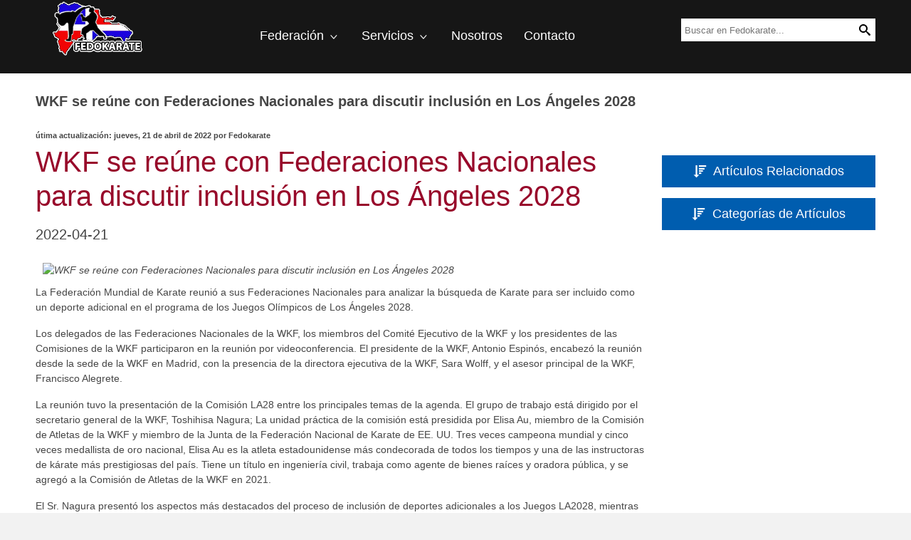

--- FILE ---
content_type: text/html; charset=utf-8
request_url: http://fedokarate.com/es-do/verArticulo.aspx?Id=423
body_size: 17704
content:


<!DOCTYPE html>

<html xmlns="http://www.w3.org/1999/xhtml">
<head><meta http-equiv="Content-Type" content="text/html; charset=utf-8" /><meta name="viewport" content="width=device-width, initial-scale=1" /><title>
	WKF se reúne con Federaciones Nacionales para discutir inclusión en Los Ángeles 2028
</title><meta name="language" content="es-do" /><meta name="geo.region" content="DO" /><meta name="geo.placename" content="Santo Domingo" /><meta name="author" content="Dovinet S.R.L" lang="es-do" />
    <script src="http://code.jquery.com/jquery-latest.js"></script>
    <script src="../Js/scripts.js"></script>
    <link href="../Css/Stilos.css" rel="stylesheet" /><link href="../Font/fonts.css" rel="stylesheet" />
    <script src="../Js/lightbox.min.js"></script>
    <link href="../Css/lightbox.css" rel="stylesheet" />

    <script type="text/javascript">

        var _gaq = _gaq || [];
        _gaq.push(['_setAccount', 'UA-25528705-1']);
        _gaq.push(['_trackPageview']);

        (function () {
            var ga = document.createElement('script'); ga.type = 'text/javascript'; ga.async = true;
            ga.src = ('https:' == document.location.protocol ? 'https://ssl' : 'http://www') + '.google-analytics.com/ga.js';
            var s = document.getElementsByTagName('script')[0]; s.parentNode.insertBefore(ga, s);
        })();

</script>
<!-- Añade esta etiqueta en la cabecera o delante de la etiqueta body. -->
<script type="text/javascript" src="https://apis.google.com/js/plusone.js">
    { lang: 'es-419' }
</script>
<meta name="keywords" content="#fedokarate, #karate2020, #colimdo,#covid19, #borola, @borola, #WKF, #StayActive" /><meta name="description" content="&lt;p class=&quot;c__news-single-title&quot; style=&quot;margin: 0px 0px 15px; font-family: HelveticaNeue-CondensedBold, Arial, Helvetica, sans-serif; color: #98092b; font-size: 40px; line-height: 1.2; font-weight: 300" /></head>
<body>
    <form method="post" action="./verArticulo.aspx?Id=423" id="form1">
<div class="aspNetHidden">
<input type="hidden" name="__VIEWSTATE" id="__VIEWSTATE" value="iwmJ9W2Uzcq/kduYccwmM8JaVEjqP0xaV2tDe2Vi6KdlmwPBQggEvAtbFb+rb/IecMSOxZHOIkUnR9N4ANDXWBaW+4bZSDRZgaK9+UhWA2Q9P6pLEBnn+2O8MdS2bIwhh+QLcLYklE5QwdkPcMNGZQqoDbvw9zcSkNEQrsRJaiFHGK8Kwu3KVp9Pv1t4t8aKwYerdEXSY1UmSi2KmP7q6u3CYto6jXKK2bA808w7pHDh7AhqDwByCyPX3npOn+0UuK/xsGB0vIcfF2jEZUXD9A9pP/TsIzBQrbdXWHp7w4M18TuxWR6kjWEvF3SJENTa0cJJm/fZwa87PPSJXWCBXRbZsuHy8x3ZuQveP3a+vWqkW9Gy64gsXsjdKp9Iu9yJVk6PnH1kDmApet9hY3Xtm/4UtYB5b77SQAkpSXFiFleP4al89seug+RFg6N5VoWc8Q1G6K7WKTsRdEyiZGSHmFFArzTA7VYF/nO2nkawNTgjY7dh5ymKe29nF9mPWWlZR/cFWq23jwz/lwniwBIINMk6FWG690ADULRkzrPzwYMgN/tydpTFDvk+UNo/JQF1uVySzgf7LllKJWl3RwdUsI+TgDsQhg6Atj0HaqlzvWiugsRC3La5RolibERY76JYVQOLs2keGx0sxWD75XmUjcaXg3i1a8PPynHdZoP56SsDDXtmZviUDUY9RysBtdF+cvtNaMtx/bGIdPYt1KIGRUSGowrVtF/3U1IFg0CgL5Q7DMqz5vowoY+WzKNpxfTypZGbkwjms0DkZ2iAmJKBgRPhKdHOM+sLzSuxutfiBHr5c4/Vin1nTkfEh/fe+WxRfdg7wqVxJoGJNG+Cl7HPW9Plp12tWy4U7savsD/WDueZUCTw3EdXYzkp8PvRWpoW1ObxhdzK7lO3JAeaLdiWSfqpeuJ9ZyVT9wOhSwsZXNjR/V/v27tZJVX9E5dkfCNsZCce7ENc6y08m8OH9eZCSEN7K+zlzvXipYAUWPGB9n/uu5Twmjn6lCtEtX1xfHuZtGpT65r/T6fYzP8PaDQHwA6xeRujD8k3fOXs0hem2OAgm0Pa/3tiWL3fUPJlRns8dHJYa5oq/n639qWBlNFSpPOxZoDg+mkxnkVZj7vQWWLYp70Y5oZ9Rp6uPE2W1jsAEJFvcAhNPfmZCuWNDGv7C7wsL+o2K/0Xi/hd3n/7L8jLAGhF7UypSIaW8h00qgYeL1Ljr5LLfWqcRc0Oo2A6QuFw1Xnvf7X9bHDdt8+aUXLzhtF+K5pFx+dzZZ8z0JIFCuEUeR/v9sB/341ljuPIiIc6UTA9DenFJFwO6CbgAISVdbxlptUme4G2cXrCbfPK+LBqH0YCxhLIOQs6BUi3v3kBkuhdZBDF7Bk/1itM3/WL9baqvWHSni2RJn6hKWmnadmlsJ66Fa3moyxQlyOIPd1CpgWOPEGRhmVE2mlzzm0vcuUO/vzkL1XGrGv6RViI/BLBBg9Gz7I7fms0v6TWRFEdPe7YOqz3N5A5OfAUJmnUV3G8ilPyw4f+1iUx2SpEWdOLrqeBsgTg4X4vnWqcDrACzoTE8U1DUxwR3Tpf163kXYeLkwIpimDF7RqS5hY4hwrzoaaO2UxhVUkfaSrL/fCPWN73XI5Lalfy5gaKHXWiaNKuRhMTUPgI1RpvzyCAvNQ4kysiZBPdXn3Rz4OvPqIz9ZU9HLBvyZMb1cM5FdcqEWoVPtObmdWZRo5p14oLdQUtIaaAGJklm7RdrVx2MwGOoKr4NDJCpcmUsDJ6/LDutHUNPlr/Vh1RYE1Ubw9CSmKsDBJdmzNoHuMI/FybBJnJexFwpwobFhtBep63t9QGwSrNLqEGXXDEu5J5bKh/fZrNt4O20kEMvLjqWcBqyH6gdUEp3KuIDudnTzdLz3YD6lVp8xjSsAM/1LOSCv+vPN6/3MfSC1sr3YCKeDWXwvbMc8sAfKOBysDNm1vySSxX/L4+UjwrLQU491d5NrpgVlwcVliZfzY7xSXsIlZbHNg6OMgj36hysEuh/i0/lOhP88CZDWhoaz0aRm7bgeHl91wLMiuEzxbp+kdVvDbR2iivv485wVVLNgvwIBZFa/qFr/SwILem4hIYoBZ7MZFlgrSZ5T04kP/VX8HLL5MylNo2EDrsAV98yAg2tsCSXqQtLLVIkup9ZNp6+7FU+iu8hbVCxp4g/X/HfHpcq03LDEKiuFGdUbmG2WZBdeq3XOc3pFaLGkGAY/hKrzNyLTF+H//E19O1F1Je4IFQoJ2mmhfMa6vM4TF8uBtXglmeGDSgS/T8SwdPtgRQLSgB+BcN7ZQNrnZoTJ8R7Q9fOGVTDTYvGhQCOOmon6GvKkTBw/QWHcbGwyLQ18KI+M52tjeXihr6Gc6MSLmxD5AZznzySD+CRkXc2sUn0XrIO+dmmOH2F4rCpR4A5mMNFtqCBVsstiVjoCmswkQcVN/[base64]/Si1k1gLvbJwT5mwWxU7dMf/GBPTV/Pf5damgkvWGcJN4LtPuK6L6kYFfGKZ8DEreq/uk4Hlqz3C5SFrxOXwaGjqAE2UONwdqGGmXPZ0tU+elr2JvbygqoT+s1t4fMwZUu1e2aD2NOjv44zvtuaS24U/lXFlNcB2r6hOpKDWka2Y9reMVgHDfYoXetLtjk5Q+fZxaGm/qC7bMLXfH1lXDr1i9dKNEF8H5z+qQxC+XNMXM561BsE74wfPZChOGhm4/pEUppYr210++0tCXQYcbBzynjXJ8+dJ8zgz3p9au5BCodaB6MPpE0mpE1NjQhP3eWIxm7ABXO8C1DmsOt1NjmqMLxr911SV/beqrXJrXhl/BBMRU1jEwbrmmm6f3Id/[base64]/Q+z8ybkDLw04g7bfij6IaQqHhOs0yrz+Mu6KN+rv0MJ5w0L7ElPOyzRApLYUm6az20XgGJoFFtrg9NAGngNSmgI3jevo8UXw84ZHxOBbof5SuWUZpSmK2GjQakdHvVEK+pLT3h8QUclT+1JkddGcNa2/mlD82RcLOTzC60PiwYeUnAEZfuDxOVghB4DKth1tMKBe8bva096FlNGZfyLMsf2JzNRnERbfvMWxRmZK8TsyJ0Tcw4n1bhGdSXLmesGvInHKz4XPYcAOlqxy7Cz0dgwk1qmqm/y9jCkvTb0h5BPIIqHWsqzjrLhWkiVH78cBlVx12LHx3bLEB4LqFek9E09XYX+VQtgCWrz+CyAbVhfv1jHvDS5pWB72WERZ9Ul7LcKvxotE8H/CC3CBOhY3O3BdkX9hYjXF65JscfufeDPSU6TS4SooucZriNF7RRkgC3tCDesWR3ty4UVMu6PSZJwknFrz2y0Ouv+avG26M7mwNgusKuuG4+96VQMpyI/MNC2pbPDyHfJIozmjMZ0kT58m42A58DUMLE1T1c+ViJcnKOFH2NDE0d6of53YnquhZzAecRvpmyy4lWMxHP83mLQZ7KRlexSkRR6IimE0YpqjMqSiLVokpr2lKw+XmPrrMTjOIzSaTyyWo/rqs3bf37JjeOOwrAj99WKrjScI4lQmjd/dGFQUeUJp1jLl55sC4UYQEl7IZ6N2XjXFAU/WMsuAzWv0UQlXFChx58ZdO+SAs2RMb6D4w70LA5WUuyFlz4/lCKg21dnPnoBrHP/m/jo+9uYAGq5Elh+3E64PE4oN+z+np0NJ3rthFkHGFMMF9DneLKeBtTweGgQzxeQXG0+y55Z9okdaUUKW5MOjqNAMMEHjs3wc0WWLGV+nadKTA32/VGE2f+FP/iDyjBKDO0PYpr5nOIeeE3kQrbGNHQ/73bdXM9DIdU6aAn4u7rlrBXc976mQdmSxLc6hJUq/+EFYxbd+HXoBVWWzmJ2Z2UpzPxHW1hsRtTVn/QJ8mApSebVX9vS5Gct2daOJ5HoyfhALooA/Z3oKy1hD4NxdfhAsEnKUsMe12VOdKz7H24NjmyZcszCmuOQVc5JnEWcW+FVu6v93IPnbR6RIE/UOTQmInEBJXKG+cwvTlcs0Bq7w/oSYre5zxDK51SppbOn7VGb7eeuv0OdLKoM1l+FLpbxncrT1Lo1Ju5pf5vPOAR4DwA5Lv+Qy348Db6Pirm5obUPECz2qMSh3kIiCy/9jQXgbOdPQY3BAa8PKyfCv00Fq86gHP/dNeiCNo7SG0MFCnb8czRJpgaqrB+cm0phsTtuaeQ46Vhd+PyAcYpG7eCC4G3tRS/6vFQYCM+QRg7IA63V9DNEqnjdEc63kjbcf7M+mjynodR4zrJIKhsq2onnKOPIOVm8GXLCPIqDgcRNZ5u4xiQi2zYmgv+h41viax7JBiqgPPSIOEfEz8GZxG9w20QLmUhNf9sBy/lbrDqlT+nHx0kk4DFo2ly+9oflK8MDtpOuVU/B0VYS6yxfuzkbdonxMVryhidg1aOJTNNUG0H+HCkrVDTqPBFOUrDNwdCWT0s2hgZAFNkr6D+BFXKp3Kvx6+yHOxMky4H0pVeL7ktmv2rNgsynxGQIcA2Fhxx6ih/H3eFGceyfj5CnWj6j29zst+PcCxJ0PJMJablG+jdID/RQniTnUD56PCRB9noszmflFPTB27Uf5CzBtxk2MKTQFhLsDKJilRdp+r+LbO2E2yngz++Hqmr+r+xYMlZtMkZ5YKm+JhY4O0+Eya8KFgDxdJgjmJeDvGx6CJmvaj6FtqzJGOnYjy/oayawnRo5Kgl1QCR1ykClkDC8kL3vpaimLIrgdMKz50h22lkjX1FiZAPCbbis9cT72ipck8CYvdKWJ21ggmI4kVprMAQU69DNXl6q06A0rVBvgX4DvcYS35f8NisSnQbSaBOQqeDaRRSkbXLyTr/LZlu068H5lqZkExy8zBPNT5i0iE9d3yvOJtcBfK/WdxFJJfb3wbSr2PhofhMRycBaKGwUs0sdIn9m88Wdm12b6jOlqXPDwFpHqZ5DEJhNlhmh3zL7zTY+3KJq+YL5dFX4r6G6wzZXrDbV+hPQGJSsdzFanu2P27PLr6F9nP1y2UW8Q+eYTC5RH56gAITsNBP0w1TNuPX7CsQrnzF9OtASdOfj1oULYOGoRIrg+yIl/FqzFvSfovHD+BMxEJZs+US/cyuESQE/BHB9WT6wDaH9pjtoZEXCkYmVJcf1TFl5QpCt+uboND2o+mSRbv5/RgfROaQqEYlYHYuJyI8ezX+b3RpWbHIhhLwsZvj/R24SA26S1O7blFj4mGBowdAoN5RnoCI2KRwT4qQCqMNbyZbSLA+r4NMbINNALXFpUK/e6IJ6yvd9tqbTtw2KTK7g3M7KLL/GSSf41KKJ+EKm/KRq3gzBnJnJ4JmvnsoMSSjr0AIdorabBDFuj8n0SzYfYVH1Oa7md0oZ3rNEXRklx7fXqhvTu5bbDeZpJrJ8ElYxtWGMtctJIYcsVYd6BOXzCNzWMq1fkQ/6mtw2q1Itn+GQnq8/2PVm00i+Y/qGmAN3qt51iiP6mncGaztT6xb9D7/OQJYqUFRLlTa6OUBLEXEPAvmVFRDjWSYJ1VWdwwRDmfyRKWIpJCijyYimAmlA7/CHnwPM4spJtmH7XOmy7xrSY3hLxq1Ogmae8DcjLrnROM8eNoiX4zRBfNh/CKJGGoQCOhcRHmgmvWVCu9yAoAKon/a/hSjOLABGB0qO9PtQDOwh4rFADmshcZ8srJ8dfYVjVHTiAQ5WlHBOvIPpTP/JyllpdrxvtrJZK7tCdElO9gGc+lb9mGnDukB7ot6r7UbpvZ1tl8HxFgMmH8GRnSOF7tHXvZOQ9x30QK99TyNlc0Cle6T7VU56qGLmbM2LytOWdqyiGPXI7fIEyml+2pj2nhnYJ6eeCkEEokrQcxyZVwMxYJOgqTXuuJ2myKjYc9jujyWDMw7s6EMcj8TQvNH11Cs01/BXfzv6q/iOtbpnBdUuG+qP0AbDcduCO2XLPN0kro87YLd/0G2QNQZfj8cVd6PNw1/BzUQO8lVdcehKPAQ4midccP1/jAzY4ftpd3HIyIU961TOGqwA6/Po/30O79vR/lHJNe88atK+CLLJygeF6WtUWzh3xzaAEHzqYMr5q+650mTjGSX+qF8Rbi7Rf/Uii5r1j9JNADRIJquCxPdhBHTmNqgXujDcpbDiY+scfZwIPVXi8BQjmOjBwMmdSf6VL3DWuHJGdAJBcSQRiynzMSy4hjlsd142z9x5NWKD6hFIVhgFTp8mpRHuX9StKaWma/2NQvTusAoV2Ibr6nbKSg3tp82aT7v8p7/UzrBK+sKNw46zIOsNa8kzPHZC4JuHTXcBoMtUhW4mACG6f6ZI0dKGeU8uC1+82y4CFsBFeOfj0+4tbmyMF8vX15pCaHJrjkThnB/8Bx1xIVg7JggfNVJhVwQfzgPbgeATk05KBWF8UDpihIMcQAQZhDOK/+xDR/859g7nBMfQ3Vpr33kJcapZaQl7b8aTv8McoKjbmNdy91NF6MGRI+XbRmdoPcuU9xeOuD6Lpd9NwRyrv3TSbZPF2ydwTd5JTXEunszZDb5oPTgiSKY+VqwZm+fQEU95ycw2ngoM9PoIxg9HC4VSHo0hHc9/3WHS8qwD3mF3l7t23ybfTWQZMaoyxiPO/K1SRjIjJEP/E3wGvEc7TKZ/K2GjgDSCZvXmklsXAXDh0Dc5RBBNRxYl14AA3EeFoYfQhc7Tkzl+zcQXgk5h469tbyU60iCQv+WFQfNiUMFmJSADTBHd1AY46bjZPlLOuA1NJv9J6QNqR+UI8ZpHPcToQvjh1GlyHrhn5Xpfvx7B7RWcgSI5np9zI8L7cArGZ74BVV/VmV0rFiEuILBodmPdUEIY+sih/Lmz9M7OIwX2I94BY1Obw8F/KSU2IfBnzAaRrjE2d4C/NLp/PpzERa5csJedn6ei4EZrK1VccdUhQmfJ4nqW2EYfLc6cWhyJGrzSzN3aDwBjl9o2VJuJo8jMIPvGAZX6dxj6j+3ufjlXOd4fPfvkHY1oj2drVKQ3+mY8nx9AO8ds+2xoocqfdsBqup17AOTpw3/7ssm8+snpdQnAKeFSfvRDcoyvoZbf6IA6pFYKT7h5CIfRkDAh5j0OZUAnAuxOHJZYr5+KIXnmSIAL2gDehTCl+CnJhycIUetaYGvx45Fa5X9Kmy96LjHal99GmPFmZWod6jC4G2ZSxfts0FH4iB1oPHP3l1/9Spa9W0YauBM5i6frHgft3sZ1f+NZ2VB7x7ZfWjWUlxW32TLywxnWzwVKSTg3JITT0xs6h1foJM0b+xhRUH8u9g5O7xRcridm7Z8isArXpR0vfBN26gO5FgzqapFfSPE8R/Ac7/URNv+HoqXf4hHth+s/[base64]/CgYvGy29SoxsKuMRgPOGMcSwTksOMnxrGZ/zTNT+f6sdIgc929aW1pzz849cRoz0dZiyGk5UgMkikGDctHV8EQIlP5lO0pgYqIWnNJ9h9lBybrIF2TDf96YdSPbKxzn2zwRH9pz+qaAxTV+V/01v5IORbBtkQrQpJRyknVMXQrVhlyKFzmXmVV/U/KwfJhuNA/94et0Ot2DQ0uSlJ3goMwAT4jyDg0KEuMu6ORYm+FP2uDqM24RHi5UAg3ZjtZ9KV+KTRKuRCruNAXLdyi/rGQHIefXBc4y7f2qdKEvYOvk4ImR7iCnXSwBPC/fF3cs5e2Ev8arPtsKYTdMx+Y31AXq7ceQmBsrv8IFhxrMg2BXVDKiW51QaqDM8DVvAW4hbk3ZdYoXyLRFLLx/OYqbLPNDQZfP+6aKTp9edelAc1QQoDZl1+Il92tZI8KakqohokldI06i5bU8dkl8p68EmCxH3uP8ZiWWU2aognOjJOJd/[base64]/Zrx/ItyA1nkiqR3NdWonGDwR3KN5dwkKKVcHd+iB25w1pXZlziZOsNR8wPq6N1Zpye0vv4zSdN9rPUT7Ys7Ml+JyPz7WOgG8HGm32pfV/p82SP1J+JiQj+ldKMp1MGgVPQfdacBw3BMXXu7lwz7UFB7DTJvHtk3HYEX/uBLpvi7RD1Gg5utgxdUrTQDSw/QTI6Py/NTHmii8N2l9NO/HoY/haL5XoWSHzDbCMNbAK/VMmtd1Pal+kRd3k8v5b+frNkh4wL069QpSOCl2/jWCyMYTuG180HcVa4C51jhOYswZCZK6FXv0wEwD/wAfFAeOUhTzB/IvwSTaKlh4ccoy4aZeemQMuUgk+adIUEVtvU7uKNKzHrEMCQWXyUk2E8li/Qersgl6NEjCZgOAmyfxOY7wc9HnuDpcnWHPlTyR1qUd4l5IJT64OnHtAP7YMfr9IkXKlS9hsrmMl71EbFvjdV/cGLfHri89Txb/L0sArqEBXyx1MiuhehStw7gfZWhGMBk1wTuHHpQQZOgG3T60OWi6Roo1SFNAirdZ0LvtMJWVGYhD+JilVODczXko9Fej/0fh1i4ML4LVrgsWi+cWbu088ZfVwcLfF9fH5TTVYGYigtRSvRClTAI3TK5aOLpLKwf/tZy68VEIhG8tlpXfYs8WmhGw63uFhtseJSwJBKBDqHp8anDQkcEcSdsA3Ldcf/BHIgT8RL2200O57CNP9R0MvKgVAQDeXBnhxGURdzEanjPdQ2qAGDQmUHe0ts1dRGXCgnYsGsN/8VpjkpLPAL70nHynmTxAWvet+TVIaAmAtyFHFibb/sAzzTRHFO11rDpJwNGPP52SZUK7B6teRd1jPCK/h6zK+FfOs9TCDp2OBo+SyNYP4qxm8DuBckqst7J098lxZI4dUpgZ0QuQ0QS9zJxrrv+P058V30Yg1MLrfrvMZRmyc4s+c30dViG760RciQ/s2YcnNuPG5prfPiP/yLhgD6RasNiHugcZCQ43qKrSVCZDKV8soKalmzWXcsZ6f35fpIocMRm0aXaAGdWu/EM8eANDv4AnPmoSlukAzC8VfQun/6Pf8xsEJjpdqlbD/TrT2PVM2igKS8qy7C7+RpZ3YUW8pcoMy5zCFWUN1kVeMoCV0wgKItdai5CWJ0G3stl3it4cq3kaF2ymgZhe0dFc8Uxyst543XtMZHQFQ1ee4CUH8uNWb/NLyO22UFD9JCLWFMlsNF1PvOy9fmt6jBfecSPgwzvlTYsllPwPOXN+KXgItjcCFY65nlNFjBOXEJBxcPzHtVPWkAkTLJ+xm81iO2UibX4b/VacUvVFLrZO9og3FqdkbS9kHe0qM/dHWm3hMKlGMojajeU5dv/dDct9oPIrul5AydKLGeIzg+v+7hN9ZBQ3kD8ach4IKkhkqRFNiSewBc2byXEz0yyVKZm7Gl1C79XCv/ft9DpkWKD4y4/ZG8AQowKlLhJMMnIwUMWPFe1zQ6ZmTx4wapoIXRw5qXSiJ2j1sYwTcsAlfUr12UdREMMNvvd5c+xCzqMkNvdbI9Z0aTHxiqDZM" />
</div>

<div class="aspNetHidden">

	<input type="hidden" name="__VIEWSTATEGENERATOR" id="__VIEWSTATEGENERATOR" value="A9D0B6E6" />
	<input type="hidden" name="__EVENTVALIDATION" id="__EVENTVALIDATION" value="ZyJCLhBwRekXbA6T7U/OtYSPY1IFuy6yqLFSzxah8KbzqfDFoxUp5fC5B79o/i0oPKWtoZJO+902shmIMM6B9aOlspa+9UONZs/uStno0wwQhlNSefRA5pdBjcuABkdfSru/PLAbL8U4jd62V4K/yQ==" />
</div>
        <header>
            <div class="Contenido">
                <div id="Logo">
                    <a href="Default.aspx" title="Inicio Dovinet">
                        <img title="FedoKarate" alt="Logo" src="../Tools/logo.png" /></a>
                </div>
                <div id="Menu">
                    <div class="menu-bar">
                        <a href="#" class="btn-menu"><span class="icon-menu"></span></a>
                    </div>
                    <div id="Buscar">
                        <input name="ctl00$txtBuscar" type="text" id="txtBuscar" placeholder="Buscar en Fedokarate..." />
                        <input type="submit" name="ctl00$btnBuscar" value="" id="btnBuscar" title="Buscar" />
                    </div>
                    <ul>
                        <li><a class="submenu" href="#">Federación <span class="icon-ctrl"></span></a>
                            <ul class="Subs">
                                
                                        <li><a href="verCategorias.aspx?IdCat=1"><span class="icon-ctrl"></span> Dirección Técnica</a></li>
                                    
                                        <li><a href="verCategorias.aspx?IdCat=21"><span class="icon-ctrl"></span> Consejo de Arbitros</a></li>
                                    
                                        <li><a href="verCategorias.aspx?IdCat=29"><span class="icon-ctrl"></span> Comisión de Transparencia</a></li>
                                    
                                        <li><a href="verCategorias.aspx?IdCat=14"><span class="icon-ctrl"></span> Comité Ejecutivo</a></li>
                                    
                                        <li><a href="verCategorias.aspx?IdCat=28"><span class="icon-ctrl"></span> Consejo de Disciplina</a></li>
                                    
                                        <li><a href="verCategorias.aspx?IdCat=13"><span class="icon-ctrl"></span> Tribunal Nacional de Grado</a></li>
                                    
                                
                            </ul>
                        </li>
                        <li><a class="submenu" href="#">Servicios <span class="icon-ctrl"></span></a>
                            <ul class="Subs">
                                
                                
                            </ul>
                        </li>
                        <li><a href="verArticulo.aspx?Id=50">Nosotros</a></li>
                        <li><a href="Contacto.aspx">Contacto</a></li>
                    </ul>
                </div>
                <div class="Clearing"></div>
            </div>
        </header>
        <section>
            
            
    <div id="Articulos">
        <div class="imgHeader">
            
        </div>
        <div class="Contenido">
            <h1><span id="ContentPlaceHolder2_txtTitulo">WKF se reúne con Federaciones Nacionales para discutir inclusión en Los Ángeles 2028</span></h1>
            <hr/>
            <h5><span id="ContentPlaceHolder2_txtFecha"><strong>útima actualización: </strong>jueves, 21 de abril de 2022 por Fedokarate </span></h5>
            <div class="text">
                <span id="ContentPlaceHolder2_txtTexto"><p class="c__news-single-title" style="margin: 0px 0px 15px; font-family: HelveticaNeue-CondensedBold, Arial, Helvetica, sans-serif; color: #98092b; font-size: 40px; line-height: 1.2; font-weight: 300; text-decoration-color: initial;">WKF se reúne con Federaciones Nacionales para discutir inclusión en Los Ángeles 2028</p><p class="c__news-single-date" style="margin: 0px 0px 15px; font-size: 20px; font-family: HelveticaNeue, Arial, Helvetica, sans-serif; font-weight: 300;">2022-04-21</p><div class="c__news-single-media" style="position: relative; font-family: HelveticaNeue, Arial, Helvetica, sans-serif; font-size: 14px; font-weight: 300;"><img src="https://www.wkf.net/imagenes/noticias/interna-noticia20220422142420.jpg" alt="WKF se reúne con Federaciones Nacionales para discutir inclusión en Los Ángeles 2028" style="max-width: 100%; font-style: italic; vertical-align: middle;" /></div><div class="c__news-single-plain-text" style="font-family: HelveticaNeue, Arial, Helvetica, sans-serif; font-size: 14px; font-weight: 300;"><p style="margin: 0px 0px 1rem;"><strong style="font-family: HelveticaNeue-CondensedBold, Arial, Helvetica, sans-serif; font-weight: bolder;">La Federación Mundial de Karate reunió a sus Federaciones Nacionales para analizar la búsqueda de Karate para ser incluido como un deporte adicional en el programa de los Juegos Olímpicos de Los Ángeles 2028.</strong></p><p style="margin: 0px 0px 1rem;">Los delegados de las Federaciones Nacionales de la WKF, los miembros del Comité Ejecutivo de la WKF y los presidentes de las Comisiones de la WKF participaron en la reunión por videoconferencia.&nbsp;El presidente de la WKF, Antonio Espinós, encabezó la reunión desde la sede de la WKF en Madrid, con la presencia de la directora ejecutiva de la WKF, Sara Wolff, y el asesor principal de la WKF, Francisco Alegrete.</p><p style="margin: 0px 0px 1rem;">La reunión tuvo la presentación de la Comisión LA28 entre los principales temas de la agenda.&nbsp;El grupo de trabajo está dirigido por el secretario general de la WKF, Toshihisa Nagura;&nbsp;La unidad práctica de la comisión está presidida por Elisa Au, miembro de la Comisión de Atletas de la WKF y miembro de la Junta de la Federación Nacional de Karate de EE. UU.&nbsp;Tres veces campeona mundial y cinco veces medallista de oro nacional, Elisa Au es la atleta estadounidense más condecorada de todos los tiempos y una de las instructoras de kárate más prestigiosas del país.&nbsp;Tiene un título en ingeniería civil, trabaja como agente de bienes raíces y oradora pública, y se agregó a la Comisión de Atletas de la WKF en 2021.</p><p style="margin: 0px 0px 1rem;">El Sr. Nagura presentó los aspectos más destacados del proceso de inclusión de deportes adicionales a los Juegos LA2028, mientras que la Sra. Au presentó el cronograma y los elementos principales para la selección de deportes para el programa.</p><p style="margin: 0px 0px 1rem;">La unidad de la comunidad de Karate en torno al estado olímpico del deporte se mostró una vez más, y en la reunión se confirmó aún más la plena cooperación de todas las Federaciones Nacionales.&nbsp;Todos los representantes de Karate acordaron por unanimidad hacer todo lo posible para lograr la inclusión del deporte en los Juegos de 2028. &nbsp;</p><p style="margin: 0px 0px 1rem;">El presidente de la WKF, Antonio Espinós, dijo:</p><p style="margin: 0px 0px 1rem;">“Tras nuestra exclusión de los Juegos de París 2024, seguiremos luchando por ganarnos nuestro merecido lugar en el programa olímpico”.</p><p style="margin: 0px 0px 1rem;">“El karate aporta un gran valor añadido al movimiento olímpico, desde nuestra fortaleza en las redes sociales hasta nuestras perspectivas económicas;&nbsp;desde nuestros ideales que cambian la vida hasta la popularidad de nuestro deporte entre los jóvenes;&nbsp;desde nuestra eficiencia financiera y logística hasta el destacado impacto del Karate en los Estados Unidos;&nbsp;desde la bien establecida igualdad de género de nuestras competiciones hasta nuestra universalidad”.</p><p style="margin: 0px 0px 1rem;">“Millones de fanáticos del Karate en todo el mundo esperan que nuestro sueño olímpico siga siendo una realidad.&nbsp;El apoyo de nuestras Federaciones Nacionales, como se expresó claramente hoy, junto con el compromiso total de la familia del Karate, nos hacen estar más convencidos que nunca de que nuestro objetivo es justo y claro: el Karate es un deporte olímpico.</p><p style="margin: 0px 0px 1rem;"><img src="https://www.wkf.net/imagenes/noticias/041922_meeting_nfs.jpg" alt="" width="1200" height="622" style="max-width: 100%; font-style: italic; vertical-align: middle; height: inherit;" /></p></div></span>
                
            </div>
             <aside>
                 <div class="relacionados">
                    
                </div>
                <div class="relacionados">
                    <h3 class="verOcultos"><span class="icon-sort-amount-desc"></span> Artículos Relacionados</h3>
                            <div class="ContEnlaces">
                                <span class="icon-pushpin"></span><a href='verArticulo.aspx?Id=471'>El Comité Ejecutivo de la WKF se reúne para discutir el futuro del Karate </a>
                            </div>
                        
                            <div class="ContEnlaces">
                                <span class="icon-pushpin"></span><a href='verArticulo.aspx?Id=472'>La WKF actualiza el sistema de clasificación y competición para el Campeonato Mundial de Karate de 2025 </a>
                            </div>
                        
                            <div class="ContEnlaces">
                                <span class="icon-pushpin"></span><a href='verArticulo.aspx?Id=470'>La renovada Comisión de Árbitros de la WKF se reúne en Fujairah para un evento masivo de Karate 1-Youth League </a>
                            </div>
                        
                            <div class="ContEnlaces">
                                <span class="icon-pushpin"></span><a href='verArticulo.aspx?Id=469'>2025 WKF OFFICIAL SPORTS  ACTIVITIES CALENDAR </a>
                            </div>
                        
                            <div class="ContEnlaces">
                                <span class="icon-pushpin"></span><a href='verArticulo.aspx?Id=464'>El futuro del Karate en las Américas se reúne en los Campeonatos PKF Cadete, Junior y Sub-21 2024 en Sao Paulo </a>
                            </div>
                        
                            <div class="ContEnlaces">
                                <span class="icon-pushpin"></span><a href='verArticulo.aspx?Id=463'>Karate: La mayor ausencia en París 2024: el clamor por la exclusión olímpica del karate y un llamado a la reconsideración (y parte 4) </a>
                            </div>
                        
                            <div class="ContEnlaces">
                                <span class="icon-pushpin"></span><a href='verArticulo.aspx?Id=462'>Karate: La gran ausencia de París 2024; la popularidad mundial del karate (parte 3) </a>
                            </div>
                        
                            <div class="ContEnlaces">
                                <span class="icon-pushpin"></span><a href='verArticulo.aspx?Id=461'>Karate: la ausencia más notable en París 2024 a pesar del éxito de Tokio 2020 (Parte 2) </a>
                            </div>
                        
                            <div class="ContEnlaces">
                                <span class="icon-pushpin"></span><a href='verArticulo.aspx?Id=460'>Karate: París 2024: La mayor ausencia (Parte 1) </a>
                            </div>
                        
                            <div class="ContEnlaces">
                                <span class="icon-pushpin"></span><a href='verArticulo.aspx?Id=449'>Se anuncia la lista de equipos clasificados y confirmados para la Copa Mundial de Karate 2024 </a>
                            </div>
                        
                            <div class="ContEnlaces">
                                <span class="icon-pushpin"></span><a href='verArticulo.aspx?Id=451'>Ceremonia de entrega de premios a los GRANDES GANADORES de la Premier League de Karate 1 2024 </a>
                            </div>
                        
                            <div class="ContEnlaces">
                                <span class="icon-pushpin"></span><a href='verArticulo.aspx?Id=454'>Reglamento general para entrenadores de la WKF </a>
                            </div>
                        
                            <div class="ContEnlaces">
                                <span class="icon-pushpin"></span><a href='verArticulo.aspx?Id=453'>Calendario 2025 Eventos WKF </a>
                            </div>
                        
                            <div class="ContEnlaces">
                                <span class="icon-pushpin"></span><a href='verArticulo.aspx?Id=455'>La WKF organiza una videoconferencia mundial con las federaciones nacionales para tratar cuestiones urgentes del karate </a>
                            </div>
                        
                            <div class="ContEnlaces">
                                <span class="icon-pushpin"></span><a href='verArticulo.aspx?Id=456'>Plataforma de aprendizaje para Entrenadores - WKF </a>
                            </div>
                        
                            <div class="ContEnlaces">
                                <span class="icon-pushpin"></span><a href='verArticulo.aspx?Id=452'>Calendario 2024 Eventos WKF </a>
                            </div>
                        
                            <div class="ContEnlaces">
                                <span class="icon-pushpin"></span><a href='verArticulo.aspx?Id=433'>WKF organiza un seminario web en línea para revisar las nuevas reglas de competencia </a>
                            </div>
                        
                            <div class="ContEnlaces">
                                <span class="icon-pushpin"></span><a href='verArticulo.aspx?Id=423'>WKF se reúne con Federaciones Nacionales para discutir inclusión en Los Ángeles 2028 </a>
                            </div>
                        
                            <div class="ContEnlaces">
                                <span class="icon-pushpin"></span><a href='verArticulo.aspx?Id=416'>WKF discute la crisis de Ucrania con las Federaciones Nacionales en una reunión extraordinaria en línea </a>
                            </div>
                        
                            <div class="ContEnlaces">
                                <span class="icon-pushpin"></span><a href='verArticulo.aspx?Id=415'>La Comisión de Atletas de la WKF se reúne para discutir el conflicto en Ucrania </a>
                            </div>
                        
                </div>
                <div class="relacionados">
                    <h3 class="verOcultos"><span class="icon-sort-amount-desc"></span> Categorías de Artículos</h3>
                            <div class="ContEnlaces">
                                <span class="icon-pushpin"></span><a href="verCategorias.aspx?Id=28">Consejo de Disciplina </a>
                            </div>
                        
                            <div class="ContEnlaces">
                                <span class="icon-pushpin"></span><a href="verCategorias.aspx?Id=23">Recursos Populares </a>
                            </div>
                        
                            <div class="ContEnlaces">
                                <span class="icon-pushpin"></span><a href="verCategorias.aspx?Id=24">Instituciones </a>
                            </div>
                        
                            <div class="ContEnlaces">
                                <span class="icon-pushpin"></span><a href="verCategorias.aspx?Id=25">Sobre Fedokrate </a>
                            </div>
                        
                            <div class="ContEnlaces">
                                <span class="icon-pushpin"></span><a href="verCategorias.aspx?Id=14">Comité Ejecutivo </a>
                            </div>
                        
                            <div class="ContEnlaces">
                                <span class="icon-pushpin"></span><a href="verCategorias.aspx?Id=15">Noticias </a>
                            </div>
                        
                            <div class="ContEnlaces">
                                <span class="icon-pushpin"></span><a href="verCategorias.aspx?Id=16">Servicios </a>
                            </div>
                        
                            <div class="ContEnlaces">
                                <span class="icon-pushpin"></span><a href="verCategorias.aspx?Id=19">Productos </a>
                            </div>
                        
                            <div class="ContEnlaces">
                                <span class="icon-pushpin"></span><a href="verCategorias.aspx?Id=1">Dirección Técnica </a>
                            </div>
                        
                            <div class="ContEnlaces">
                                <span class="icon-pushpin"></span><a href="verCategorias.aspx?Id=5">Circular </a>
                            </div>
                        
                            <div class="ContEnlaces">
                                <span class="icon-pushpin"></span><a href="verCategorias.aspx?Id=29">Comisión de Transparencia </a>
                            </div>
                        
                </div>
            </aside>
            <div class="Clearing"></div>
        </div>
    </div>

            <span class="ir-arriba icon-arrow-up2"></span>
        </section>
        <footer>
            <div class="Contenido">
                <div class="Listas">
                    <h3>Sobre Fedokarate</h3>
                    <ul>
                        
                                <li><a href="verArticulo.aspx?Id=128">Asamblea 2015</a></li>
                            
                        
                    </ul>
                </div>
                <div class="Listas">
                    <h3>Instituciones</h3>
                    <ul>
                        
                                <li><a href="verArticulo.aspx?Id=8">ASOKADINA</a></li>
                            
                        
                    </ul>
                </div>
                <div class="Listas">
                    <h3>Recursos Populares</h3>
                    <ul>
                        
                        
                    </ul>
                </div>
                <div id="Contactos">
                    <h3>Contacto</h3>
                    <span class="icon-location"></span><a target="_blank" href="Contacto.aspx">Centro Olimpico, Santo Domingo 10122</a><br />
                    <span class="icon-phone-hang-up"></span><a href="#">(809) 565-0435</a><br />
                    <span class="icon-clock"></span><a href="#">Lun-Vie 8:00 am to 5:00 pm</a><br />
                    <div id="Redes">
                        <a title="Facebook" target="_blank" href="https://www.facebook.com/Fedokarate"><span class="facebook icon-facebook"></span></a>
                        <a title="Twitter" target="_blank" href="https://twitter.com/Fedokarate"><span class="twitter icon-twitter"></span></a>
                        <a title="Google+" target="_blank" href="https://plus.google.com/u/0/101001541699497000468"><span class="google icon-google-plus"></span></a>
                        <a title="YouTube" target="_blank" href="https://www.youtube.com/channel/UCKunCyH2yxPD0GdVYoG_MVQ"><span class="youtube icon-youtube3"></span></a>
                    </div>
                    <div class="Clearing"></div>
                </div>
            </div>
            <div class="Clearing"></div>
        </footer>
        <section id="Payola">
            <div class="Contenido">
                <div class="logo">
                    <a href="Default.aspx" title="Dovinet"><img width="30" alt="Dovinet-Logo" src="../Tools/logo-dovinet.png" /></a>
                    <h4>© 2026 Dovinet</h4>
                </div>
            </div>
        </section>
    </form>
</body>
</html>


--- FILE ---
content_type: text/css
request_url: http://fedokarate.com/Css/Stilos.css
body_size: 10619
content:
body {
    margin: 0;
    padding: 0;
    /*font-family: Calibri;*/
    font-family: "Open Sans", sans-serif;
    font-size: 13px;
    color: #464646;
    overflow-x: hidden;
    /*font-weight: lighter;*/
    background-color: #f2f2f2;
}

a:active {
    color: none !important;
}

html {
    text-rendering: optimizeLegibility;
}

section {
    -moz-transition: all ease-in-out .5s;
    -o-transition: all ease-in-out .5s;
    -webkit-transition: all ease-in-out .5s;
    transition: all ease-in-out .5s;
}

.Contenido > h1 {
    display: inline-block;
}

#Busqueda {
    display: block;
}

    #Busqueda .pregunta {
        padding: 6% 0;
        background-color: #0078d7;
        display: block;
        color: white;
        font-weight: lighter;
        text-align: center;
    }

        #Busqueda .pregunta h1 {
            font-size: 3em;
        }

        #Busqueda .pregunta #Buscar {
            display: inline-flex;
            width: 50%;
            margin: 0 auto;
        }

            #Busqueda .pregunta #Buscar .btnBuscar {
                background-image: url(../Tools/search.png);
                border: none;
                padding: 0;
                cursor: pointer;
                background-color: white;
                background-repeat: no-repeat;
                background-position: center;
                width: 36px;
                height: 32px;
            }

            #Busqueda .pregunta #Buscar .txtBuscar {
                border: none;
                line-height: 35px;
                width: 100%;
                padding: 0 15px;
            }

    #Busqueda .divCats {
        padding: 2%;
        -moz-box-sizing: border-box;
        -webkit-box-sizing: border-box;
        box-sizing: border-box;
    }

    #Busqueda .ListaCategorias {
        margin: 2% 0;
        padding: 2% 1%;
        -moz-box-sizing: border-box;
        -webkit-box-sizing: border-box;
        box-sizing: border-box;
        display: block;
    }

        #Busqueda .ListaCategorias img {
            display: inline-block;
            max-width: 250px;
            margin-right: 15px;
            float: left;
        }

        #Busqueda .ListaCategorias .desc {
            display: inline-block;
            width: calc(100% - 270px);
        }

            #Busqueda .ListaCategorias .desc .Titulos a {
                color: black;
                text-decoration: none;
                font-size: 1.5em;
                font-weight: 500;
            }

            #Busqueda .ListaCategorias .desc .SubTitulos {
                opacity: 0.5;
            }

            #Busqueda .ListaCategorias .desc .Titulos a:hover {
                text-decoration: underline;
            }

            #Busqueda .ListaCategorias .desc span p {
                margin: 5px 0;
            }

    #Busqueda .pager {
        text-align: center;
        margin: 8% 0;
    }

        #Busqueda .pager .BotonesPager {
            padding: 5px 10px;
            margin: 2px;
            border: solid 1px #808080;
            color: white;
            font-size: 1.2em;
            background-color: #005daf;
        }

        #Busqueda .pager a {
            margin: 0 2%;
        }

        #Busqueda .pager span > span {
            margin: 0 2%;
        }


#contacto .form {
    width: 450px;
    display: block;
    margin: 2% auto;
}

    #contacto .form .cantidad {
        font-size: 18px;
        line-height: 18px;
        text-align: center;
    }

    #contacto .form .input-group, .cantidad {
        margin-bottom: 15px;
        width: 100%;
    }

        #contacto .form .input-group label {
            font-size: 18px;
            line-height: 18px;
            -moz-transition: all .3s ease;
            -o-transition: all .3s ease;
            -webkit-transition: all .3s ease;
            transition: all .3s ease;
        }

#contacto .CajasTexto {
    font-size: 18px;
    width: 100%;
    outline: none;
    line-height: 18px;
    border: none;
    -moz-box-sizing: border-box;
    -webkit-box-sizing: border-box;
    box-sizing: border-box;
    background: none;
    border-bottom: 2px solid #bbdefb;
    overflow-y: auto;
}

#contacto .GoogleMaps iframe {
    border: none;
    width: 100%;
    height: 400px;
    margin-bottom: 20px;
}

#contacto .Botones {
    padding: 10px 30px;
    border: none;
    background-color: #005daf;
    color: white;
}

#Producto {
    display: block;
    margin-bottom: 20px;
}

    #Producto .cont-imgp {
        background-color: #0078d7;
        padding: 2% 0;
    }

        #Producto .cont-imgp .img-p {
            max-width: 100%;
            display: block;
            margin: 0 auto;
        }

    #Producto .form {
        width: 300px;
        display: inline-block;
        margin: 0 auto;
    }

        #Producto .form .cantidad {
            font-size: 18px;
            line-height: 18px;
            margin: 5px 0 30px 0;
        }

        #Producto .form .input-group, .cantidad {
            margin-bottom: 15px;
            width: 100%;
        }

            #Producto .form .input-group label {
                font-size: 18px;
                line-height: 18px;
                -moz-transition: all .3s ease;
                -o-transition: all .3s ease;
                -webkit-transition: all .3s ease;
                transition: all .3s ease;
            }

    #Producto .CajasTexto {
        font-size: 14px;
        width: 100%;
        outline: none;
        line-height: 14px;
        border: none;
        -moz-box-sizing: border-box;
        -webkit-box-sizing: border-box;
        box-sizing: border-box;
        background: none;
        border-bottom: 2px solid #bbdefb;
    }

    #Producto .terminos {
        display: inline-block;
        width: calc(100% - 400px);
        padding: 15px;
        text-align: left;
        line-height: 150%;
    }

    #Producto .paypal {
        margin: 3% 0;
    }

    #Producto .DetallesProductos {
        -moz-box-sizing: border-box;
        -webkit-box-sizing: border-box;
        box-sizing: border-box;
        width: 100% !important;
        line-height: 150%;
        font-size: 14px;
    }

        #Producto .DetallesProductos img {
            margin: 15px;
        }


#VerCats {
    display: block;
}

    #VerCats .divCats {
        padding: 2%;
        -moz-box-sizing: border-box;
        -webkit-box-sizing: border-box;
        box-sizing: border-box;
    }

    #VerCats .ListaCategorias {
        margin: 2% 0;
        padding: 2% 1%;
        -moz-box-sizing: border-box;
        -webkit-box-sizing: border-box;
        box-sizing: border-box;
        display: block;
    }

        #VerCats .ListaCategorias img {
            display: inline-block;
            max-width: 250px;
            margin-right: 15px;
            float: left;
        }

        #VerCats .ListaCategorias .desc {
            display: inline-block;
            width: calc(100% - 270px);
        }

            #VerCats .ListaCategorias .desc .Titulos a {
                color: black;
                text-decoration: none;
                font-size: 1.5em;
                font-weight: 500;
            }

            #VerCats .ListaCategorias .desc .SubTitulos {
                opacity: 0.5;
            }

            #VerCats .ListaCategorias .desc .Titulos a:hover {
                text-decoration: underline;
            }

            #VerCats .ListaCategorias .desc span p {
                margin: 5px 0;
            }

    #VerCats .pager {
        text-align: center;
        margin: 8% 0;
    }

        #VerCats .pager .BotonesPager {
            padding: 5px 10px;
            margin: 2px;
            border: solid 1px #808080;
            color: white;
            font-size: 1.2em;
            background-color: #005daf;
        }

        #VerCats .pager a {
            margin: 0 2%;
        }

        #VerCats .pager span > span {
            margin: 0 2%;
        }

#Articulos {
    background-color: white;
    padding: 10px;
    -moz-box-sizing: border-box;
    -webkit-box-sizing: border-box;
    box-sizing: border-box;
}

    #Articulos .Contenido {
        max-width: 1200px;
        line-height: 1.5;
        position: relative;
    }

    #Articulos h1 {
        margin: 15px 0 10px 0;
    }

    #Articulos h5 {
        margin: 5px 0;
    }

    #Articulos:hover hr {
        width: 100%;
        opacity: 1;
        text-align: left;
    }

    #Articulos hr {
        width: 0;
        opacity: 0;
        -moz-transition: all ease-in-out .5s;
        -o-transition: all ease-in-out .5s;
        -webkit-transition: all ease-in-out .5s;
        transition: all ease-in-out .5s;
    }

    #Articulos .text {
        display: inline-block;
        width: calc(100% - 320px);
    }

        #Articulos .text img {
            margin: 10px;
        }

    #Articulos aside {
        margin: 0 0 10px 20px;
        width: 300px;
        display: inline-block;
        float: right;
    }

        #Articulos aside .relacionados {
            text-align: center;
            -moz-box-sizing: border-box;
            -webkit-box-sizing: border-box;
            box-sizing: border-box;
        }

            #Articulos aside .relacionados h3 {
                background-color: #005daf;
                display: block;
                cursor: pointer;
                padding: 3%;
                margin: 5% 0;
                color: white;
                font-weight: 400;
                font-size: 1.4em;
            }

                #Articulos aside .relacionados h3 span {
                    margin-right: 2%;
                    vertical-align: middle;
                }

            #Articulos aside .relacionados .ContEnlaces {
                display: none;
                padding: 5% 5% 5% 5px;
                border-left: solid 10px transparent;
                background-color: #005daf;
                margin: 10px 0;
                width: 100%;
                text-align: left;
                -moz-box-sizing: border-box;
                -webkit-box-sizing: border-box;
                box-sizing: border-box;
            }

                #Articulos aside .relacionados .ContEnlaces:hover {
                    -moz-transition: border ease .5s;
                    -o-transition: border ease .5s;
                    -webkit-transition: border ease .5s;
                    transition: border ease .5s;
                    border-color: #f7901e;
                }

                #Articulos aside .relacionados .ContEnlaces span {
                    line-height: 1.5em;
                    float: left;
                    margin-right: 5px;
                    display: table-cell;
                    color: white !important;
                }

                #Articulos aside .relacionados .ContEnlaces a {
                    text-decoration: none;
                    line-height: 1.4;
                    display: table-cell;
                    font-size: 1em;
                    color: white;
                    font-family: 'Segoe UI';
                    font-weight: 500;
                }

            #Articulos aside .relacionados:nth-child(2) a {
                display: block;
            }

.Contenido {
    max-width: 1200px;
    min-width: 300px;
    margin: 0 auto;
    padding: 0 10px;
    -moz-box-sizing: border-box;
    -webkit-box-sizing: border-box;
    box-sizing: border-box;
}

.Clearing {
    clear: both;
}

header {
    -moz-transition: all ease-in-out 5s;
    -o-transition: all ease-in-out 5s;
    -webkit-transition: all ease-in-out 5s;
    transition: all ease-in-out 5s;
    background-color: #161616;
    position: relative;
    z-index: 10;
}

    header #Logo, #Logo img {
        display: inline-block;
        max-height: 80px;
        margin-left: 1%;
    }

        header #Logo h1 {
            margin: 0;
            padding: 15px 0;
            color: white;
        }

    header .menu-bar {
        display: none;
    }

    header #Menu {
        display: inline-block;
        width: calc(100% - 300px);
        float: right;
        position: relative;
    }

        header #Menu ul {
            list-style: none;
            padding: 0;
            margin: 0;
        }

            header #Menu ul li {
                display: inline-block;
                float: left;
                position: relative;
                -moz-transition: all ease-in-out .3s;
                -o-transition: all ease-in-out .3s;
                -webkit-transition: all ease-in-out .3s;
                transition: all ease-in-out .3s;
            }

        header #Menu > ul > li > a {
            display: block;
            text-decoration: none;
            font-size: 1.4em;
            color: white;
            line-height: 5.5;
            border-bottom: 3px solid transparent;
            padding: 0 15px;
            -moz-transition: color ease-in-out .45s, background-color ease-in-out .45s;
            -o-transition: color ease-in-out .45s, background-color ease-in-out .45s;
            -webkit-transition: color ease-in-out .45s, background-color ease-in-out .45s;
            transition: color ease-in-out .45s, background-color ease-in-out .45s;
        }

            header #Menu > ul > li > a > span {
                -moz-transform: rotate(180deg);
                -ms-transform: rotate(180deg);
                -o-transform: rotate(180deg);
                -webkit-transform: rotate(180deg);
                transform: rotate(180deg);
                -moz-transition: all ease-in-out .4s;
                -o-transition: all ease-in-out .4s;
                -webkit-transition: all ease-in-out .4s;
                transition: all ease-in-out .4s;
                display: inline-block;
            }

        header #Menu > ul > li:hover > a {
            color: white;
            cursor: pointer;
            text-decoration: none;
            border-color: #f7901e;
        }

            header #Menu > ul > li:hover > a > span {
                -moz-transform: translateY(5px);
                -ms-transform: translateY(5px);
                -o-transform: translateY(5px);
                -webkit-transform: translateY(5px);
                transform: translateY(5px);
            }

        header #Menu ul.Subs {
            background-color: #ffffff;
            -moz-box-shadow: 0 0 30px rgba(0,0,0,0.2);
            -webkit-box-shadow: 0 0 30px rgba(0,0,0,0.2);
            box-shadow: 0 0 30px rgba(0,0,0,0.2);
            color: #333333;
            position: absolute;
            display: none;
            width: 310%;
            -moz-box-sizing: border-box;
            -webkit-box-sizing: border-box;
            box-sizing: border-box;
            z-index: 1000;
        }

            header #Menu ul.Subs li {
                display: block;
                width: 100%;
                -moz-box-sizing: border-box;
                -webkit-box-sizing: border-box;
                box-sizing: border-box;
                text-transform: capitalize;
                -moz-transition: padding ease-in-out 150ms;
                -o-transition: padding ease-in-out 150ms;
                -webkit-transition: padding ease-in-out 150ms;
                transition: padding ease-in-out 150ms;
            }

                header #Menu ul.Subs li a {
                    display: block;
                    cursor: pointer;
                    padding: 0 15px;
                    font-size: 1.2em;
                    line-height: 3em;
                    text-decoration: none;
                    color: black;
                }

                    header #Menu ul.Subs li a span {
                        -moz-transform: rotate(90deg);
                        -ms-transform: rotate(90deg);
                        -o-transform: rotate(90deg);
                        -webkit-transform: rotate(90deg);
                        transform: rotate(90deg);
                        margin-right: 5px;
                        display: inline-block;
                    }

        header #Menu > ul > li:nth-child(2) ul.Subs li a {
            display: inline-block;
            cursor: pointer;
            padding: 0;
            font-size: 1.2em;
            line-height: 3em;
            text-decoration: none;
            color: black;
        }

        header #Menu > ul > li:nth-child(2) ul.Subs li span {
            -moz-transform: rotate(90deg);
            -ms-transform: rotate(90deg);
            -o-transform: rotate(90deg);
            -webkit-transform: rotate(90deg);
            transform: rotate(90deg);
            margin-right: 10px;
            margin-left: 15px;
            display: inline-block;
        }

        header #Menu ul.Subs li:hover {
            background-color: white;
        }

        header #Menu ul.Subs a:hover {
            color: black;
            background-color: none !important;
        }

        header #Menu ul li:hover ul.Subs {
            display: block;
        }

        header #Menu ul.Subs > li:hover {
            padding-left: 5px;
        }

        header #Menu #Buscar {
            display: inline-flex;
            padding-top: 3%;
            width: 31%;
            height: 32px;
            float: right;
            -moz-transition: width ease-in-out .3s;
            -o-transition: width ease-in-out .3s;
            -webkit-transition: width ease-in-out .3s;
            transition: width ease-in-out .3s;
        }


            header #Menu #Buscar #btnBuscar {
                background-image: url(../Tools/search.png);
                border: none;
                padding: 0;
                cursor: pointer;
                background-color: white;
                background-repeat: no-repeat;
                background-position: center;
                width: 36px;
                height: 32px;
            }

            header #Menu #Buscar #txtBuscar {
                border: none;
                line-height: 35px;
                width: 100%;
                padding: 0 5px;
            }

            header #Menu #Buscar a {
                text-decoration: none;
                font-size: 1.1em;
                color: red;
                line-height: 40px;
            }

            header #Menu #Buscar:hover, header #Buscar:hover > a {
                color: #00bdd5;
                cursor: pointer;
                text-decoration: none;
            }

            header #Menu #Buscar:hover {
            }

footer {
    background-color: #2e3d44;
    background-color: #161616;
    padding: 0 10px;
}

    footer .Contenido .Listas {
        width: calc(100% - 77%);
        display: table;
        float: left;
        padding: 25px 0;
    }

        footer .Contenido .Listas h3, footer .Contenido #Contactos {
            color: #f2f2f2;
        }

        footer .Contenido .Listas ul {
            list-style: none;
            padding: 0;
            margin: 0;
        }

        footer .Contenido .Listas > ul > li {
            width: 100%;
        }

            footer .Contenido .Listas > ul > li > a {
                text-decoration: none;
                width: 100%;
                color: white;
                line-height: 30px;
                -moz-transition: padding .25s ease-in-out .05s;
                -o-transition: padding .25s ease-in-out .05s;
                -webkit-transition: padding .25s ease-in-out .05s;
                transition: padding .25s ease-in-out .05s;
            }

            footer .Contenido .Listas > ul > li:hover > a {
                padding: 0 0 0 5px;
            }

    footer .Contenido #Contactos {
        width: 30%;
        float: right;
        display: table;
        padding: 25px 0;
    }

        footer .Contenido #Contactos a {
            text-decoration: none;
            font-size: 0.8em;
            line-height: 30px;
            color: white;
        }

            footer .Contenido #Contactos a:hover {
                text-decoration: underline;
            }

        footer .Contenido #Contactos span {
            padding-right: 5px;
            display: inline-block;
            float: left;
            line-height: 30px;
        }

        footer .Contenido #Contactos #Redes {
            display: block;
            padding-top: 10px;
            width: 100%;
        }

            footer .Contenido #Contactos #Redes span {
                line-height: 1;
                -moz-text-size-adjust: 100%;
                -ms-text-size-adjust: 100%;
                -webkit-text-size-adjust: 100%;
                text-size-adjust: 100%;
                padding: 8px;
                font-size: 1.5em;
                margin-right: 5px;
                border-radius: 50%;
            }

    footer .facebook {
        background-color: white;
        color: #2f477a;
        font-size: 2.3em !important;
        padding: 4px !important;
    }

        footer .facebook:hover {
            color: white;
            background-color: #2f477a;
        }

    footer .twitter {
        background-color: white;
        color: #55acee;
    }

        footer .twitter:hover {
            color: white;
            background-color: #55acee;
        }

    footer .google {
        background-color: white;
        color: #dc4a38;
    }

        footer .google:hover {
            color: white;
            background-color: #dc4a38;
        }

    footer .youtube {
        background-color: white;
        color: #dc4a38;
    }

        footer .youtube:hover {
            color: white;
            background-color: #dc4a38;
        }

.login {
    font-size: 12pt;
    text-align: center;
    padding: 15px 0;
}

    .login .Contenedor {
        width: 320px;
        margin: 0 auto;
    }

    .login table {
        width: 100%;
    }

    .login h1 {
        font-size: 150%;
        margin: 2% 0;
    }

    .login .txtSesion {
        width: 100%;
    }

    .login .BotonSesion {
        padding: 5px 15px;
        margin: 10px 0;
    }

#Slider {
    position: relative;
    background-color: white;
    overflow: hidden;
    min-width: 300px;
}

    #Slider .Cont {
        width: 10%;
        float: left;
        min-height: 300px;
        overflow: hidden;
        max-height: 425px;
        position: relative;
    }

        #Slider .Cont img {
            display: block;
            float: left;
            width: 100%;
            /*-moz-transform: translateY(-25%);
            -ms-transform: translateY(-25%);
            -o-transform: translateY(-25%);
            -webkit-transform: translateY(-25%);
            transform: translateY(-25%);*/
            -moz-transition: all ease-in-out .3s;
            -o-transition: all ease-in-out .3s;
            -webkit-transition: all ease-in-out .3s;
            transition: all ease-in-out .3s;
        }

        #Slider .Cont .Contenido {
            display: block;
            position: absolute;
            left: 220px;
            top: 80px;
            max-width: 600px;
        }

    #Slider .Contenido h1 {
        color: #005daf;
        margin: 0;
        /*text-shadow: 0 0 2px white;*/
        font-size: 25px;
        /*text-shadow: -1px -1px 1px white, 1px -1px 1px white, -1px 1px 1px #f2f2f2, 1px 1px 1px #f2f2f2;*/
        text-shadow: -1px -1px 0 white, 1px -1px 0 white, -1px 1px 0 #f2f2f2, 1px 1px 0 #f2f2f2;
        text-transform: capitalize;
        letter-spacing: 1px;
    }

    #Slider .Contenido h2 {
        margin: 0;
    }

    #Slider .Contenido a {
        display: block;
        float: left;
        text-decoration: none;
        width: 80px;
        background-color: #005daf;
        color: white;
        padding: 5px;
        border-radius: 5px;
        text-align: center;
        margin-top: 20px;
    }

        #Slider .Contenido a:hover {
            background-color: #f7901e;
            color: white;
        }

#Categorias {
    background-color: #ffffff;
}

    #Categorias .Contenido a {
        display: block;
        text-decoration: none;
        font-size: 1.2em;
        -moz-transition: all ease-in-out .15s;
        -o-transition: all ease-in-out .15s;
        -webkit-transition: all ease-in-out .15s;
        transition: all ease-in-out .15s;
        color: black;
        float: left;
        width: calc(100% - 75%);
        margin: 4%;
        -ms-text-overflow: ellipsis;
        -o-text-overflow: ellipsis;
        text-overflow: ellipsis;
        white-space: nowrap;
        overflow: hidden;
    }

        #Categorias .Contenido a > span {
            margin-right: 10px;
            font-size: 1.5em;
            line-height: 1;
            background-color: #005daf;
            color: white;
            padding: 15px;
            border-radius: 50%;
            display: inline-block;
        }

        #Categorias .Contenido a:hover span {
            -moz-animation: categoria .3s linear;
            -o-animation: categoria .3s linear;
            -webkit-animation: categoria .3s linear;
            animation: categoria .3s linear;
        }

@-moz-keyframes categoria {
    from {
        -moz-transform: rotateY(0) rotateX(90deg);
        -ms-transform: rotateY(0) rotateX(90deg);
        -o-transform: rotateY(0) rotateX(90deg);
        -webkit-transform: rotateY(0) rotateX(90deg);
        transform: rotateY(0) rotateX(90deg);
    }

    to {
        -moz-transform: rotateY(-360deg) rotateX(0);
        -ms-transform: rotateY(-360deg) rotateX(0);
        -o-transform: rotateY(-360deg) rotateX(0);
        -webkit-transform: rotateY(-360deg) rotateX(0);
        transform: rotateY(-360deg) rotateX(0);
    }
}

@-webkit-keyframes categoria {
    from {
        -moz-transform: rotateY(0) rotateX(90deg);
        -ms-transform: rotateY(0) rotateX(90deg);
        -o-transform: rotateY(0) rotateX(90deg);
        -webkit-transform: rotateY(0) rotateX(90deg);
        transform: rotateY(0) rotateX(90deg);
    }

    to {
        -moz-transform: rotateY(-360deg) rotateX(0);
        -ms-transform: rotateY(-360deg) rotateX(0);
        -o-transform: rotateY(-360deg) rotateX(0);
        -webkit-transform: rotateY(-360deg) rotateX(0);
        transform: rotateY(-360deg) rotateX(0);
    }
}

@keyframes categoria {
    from {
        -moz-transform: rotateY(0) rotateX(90deg);
        -ms-transform: rotateY(0) rotateX(90deg);
        -o-transform: rotateY(0) rotateX(90deg);
        -webkit-transform: rotateY(0) rotateX(90deg);
        transform: rotateY(0) rotateX(90deg);
    }

    to {
        -moz-transform: rotateY(-360deg) rotateX(0);
        -ms-transform: rotateY(-360deg) rotateX(0);
        -o-transform: rotateY(-360deg) rotateX(0);
        -webkit-transform: rotateY(-360deg) rotateX(0);
        transform: rotateY(-360deg) rotateX(0);
    }
}

.Documentos {
    background-color: #f2f2f2;
    position: relative;
    padding: 50px 40px 30px;
    /*left: -100em;*/
    -moz-box-sizing: border-box;
    -webkit-box-sizing: border-box;
    box-sizing: border-box;
    opacity: 1;
}

    .Documentos a {
        color: black;
        text-decoration: none;
    }

    .Documentos .content {
        width: 90%;
        display: block;
        margin: 0 auto;
    }

        .Documentos .content .articulo {
            text-align: center;
            display: inline-table;
            width: calc(100% - 77%);
            padding: 0 1em;
            margin-bottom: 5%;
            -moz-box-sizing: border-box;
            -webkit-box-sizing: border-box;
            box-sizing: border-box;
        }

            .Documentos .content .articulo .desc {
                font-weight: lighter;
                padding: 10px 0;
                -moz-transition: all ease-in-out .3s;
                -o-transition: all ease-in-out .3s;
                -webkit-transition: all ease-in-out .3s;
                transition: all ease-in-out .3s;
            }

                .Documentos .content .articulo .desc h2 {
                    margin: 5px 0;
                    display: block;
                }

                .Documentos .content .articulo .desc h4 {
                    margin: 0;
                    display: block;
                }

            .Documentos .content .articulo .contimage {
                max-width: 340px;
                max-height: 180px;
                margin: 0 auto;
                overflow: hidden;
                width: 100%;
                -moz-transition: all ease-in-out .5s;
                -o-transition: all ease-in-out .5s;
                -webkit-transition: all ease-in-out .5s;
                transition: all ease-in-out .5s;
                box-shadow: 0 3px 10px black;
            }

                .Documentos .content .articulo .contimage img {
                    margin: 0 auto;
                    width: 100%;
                    -moz-transition: all ease-in-out 1s;
                    -o-transition: all ease-in-out 1s;
                    -webkit-transition: all ease-in-out 1s;
                    transition: all ease-in-out 1s;
                    display: block;
                    opacity: 1;
                }

            .Documentos .content .articulo:hover .contimage {
                /*-moz-transform: scale(1.06);
                -ms-transform: scale(1.06);
                -o-transform: scale(1.06);
                -webkit-transform: scale(1.06);
                transform: scale(1.06);*/
                -moz-transform: scale3d(1.05, 1.05, 1.05);
                -ms-transform: scale3d(1.05, 1.05, 1.05);
                -o-transform: scale3d(1.05, 1.05, 1.05);
                -webkit-transform: scale3d(1.05, 1.05, 1.05);
                transform: scale3d(1.05, 1.05, 1.05);
                -moz-transition: all ease-in-out .1s;
                -o-transition: all ease-in-out .1s;
                -webkit-transition: all ease-in-out .1s;
                transition: all ease-in-out .1s;
            }


    .Documentos .Contenido .active {
        background-color: #f7901e;
        color: red;
    }

    .Documentos .Contenido aside {
        display: block;
        float: left;
        width: 230px;
    }

        .Documentos .Contenido aside ul {
            list-style: none;
            padding: 0;
            margin: 0;
        }

            .Documentos .Contenido aside ul li {
                width: 100%;
                background-color: #005daf;
                margin: 11px 0;
                padding: 5px;
                -moz-box-sizing: border-box;
                -webkit-box-sizing: border-box;
                box-sizing: border-box;
                border-radius: 2px;
                cursor: pointer;
            }

        .Documentos .Contenido aside > ul > li > a {
            text-decoration: none;
            color: white;
            font-size: 1.1em;
            font-weight: lighter;
            line-height: 1;
            padding: 5px 10px;
            display: block;
            -moz-transition: all ease-in-out .3s;
            -o-transition: all ease-in-out .3s;
            -webkit-transition: all ease-in-out .3s;
            transition: all ease-in-out .3s;
        }

        .Documentos .Contenido aside > ul > li:nth-child(1) {
            background-color: #f7901e;
        }

        .Documentos .Contenido aside > ul > li:hover > a {
            color: black;
        }

    .Documentos > .Contenido > .Contenedor {
        box-shadow: 0 0 5px black;
        margin: 10px 0;
        max-width: 770px;
        width: calc(100% - 240px);
        background-color: white;
        float: right;
        margin-right: 5px;
        padding: 5px;
        -moz-box-sizing: border-box;
        -webkit-box-sizing: border-box;
        box-sizing: border-box;
        display: block;
        max-height: 485px;
        overflow-y: scroll;
    }

        .Documentos > .Contenido > .Contenedor h2 {
            margin-left: 20px;
            font-size: 1.8em;
            line-height: 30px;
        }

        .Documentos > .Contenido > .Contenedor div {
            display: none;
            -moz-transition: all ease-in-out .3s;
            -o-transition: all ease-in-out .3s;
            -webkit-transition: all ease-in-out .3s;
            transition: all ease-in-out .3s;
            opacity: 0;
        }

            .Documentos > .Contenido > .Contenedor div:nth-child(1) {
                display: block;
                opacity: 1;
            }

            .Documentos > .Contenido > .Contenedor div a {
                text-decoration: none;
                color: #00bdd5;
            }

               .Documentos > .Contenido > .Contenedor div a h3 {
                    margin: 0;
                }

@-moz-keyframes circular {
    0% {
        -moz-transform: rotate(5deg);
        -ms-transform: rotate(5deg);
        -o-transform: rotate(5deg);
        -webkit-transform: rotate(5deg);
        transform: rotate(5deg);
    }

    50% {
        -moz-transform: rotate(-5deg);
        -ms-transform: rotate(-5deg);
        -o-transform: rotate(-5deg);
        -webkit-transform: rotate(-5deg);
        transform: rotate(-5deg);
    }

    100% {
        -moz-transform: rotate(0);
        -ms-transform: rotate(0);
        -o-transform: rotate(0);
        -webkit-transform: rotate(0);
        transform: rotate(0);
    }
}

@-webkit-keyframes circular {
    0% {
        -moz-transform: rotate(5deg);
        -ms-transform: rotate(5deg);
        -o-transform: rotate(5deg);
        -webkit-transform: rotate(5deg);
        transform: rotate(5deg);
    }

    50% {
        -moz-transform: rotate(-5deg);
        -ms-transform: rotate(-5deg);
        -o-transform: rotate(-5deg);
        -webkit-transform: rotate(-5deg);
        transform: rotate(-5deg);
    }

    100% {
        -moz-transform: rotate(0);
        -ms-transform: rotate(0);
        -o-transform: rotate(0);
        -webkit-transform: rotate(0);
        transform: rotate(0);
    }
}

@keyframes circular {
    0% {
        -moz-transform: rotateX(5deg) rotateY(50deg);
        -ms-transform: rotateX(5deg) rotateY(50deg);
        -o-transform: rotateX(5deg) rotateY(50deg);
        -webkit-transform: rotateX(5deg) rotateY(50deg);
        transform: rotateX(5deg) rotateY(50deg);
    }

    50% {
        -moz-transform: rotate(-5deg);
        -ms-transform: rotate(-5deg);
        -o-transform: rotate(-5deg);
        -webkit-transform: rotate(-5deg);
        transform: rotate(-5deg);
    }

    100% {
        -moz-transform: rotate(0);
        -ms-transform: rotate(0);
        -o-transform: rotate(0);
        -webkit-transform: rotate(0);
        transform: rotate(0);
    }
}

#Comentarios {
    background-color: #005daf;
    padding: 40px 0;
    position: relative;
    left: -100em;
    opacity: 0;
}

    #Comentarios .circulo {
        display: block;
        float: left;
        width: calc(100% - 79%);
        margin: 0 2%;
        cursor: pointer;
        -moz-transition: box-shadow ease-in-out .4s;
        -o-transition: box-shadow ease-in-out .4s;
        -webkit-transition: box-shadow ease-in-out .4s;
        transition: box-shadow ease-in-out .4s;
    }

        #Comentarios .circulo:hover img {
            -moz-animation: circular .3s linear;
            -o-animation: circular .3s linear;
            -webkit-animation: circular .3s linear;
            animation: circular .3s linear;
        }


        #Comentarios .circulo img {
            display: block;
            max-width: 150px;
            border-radius: 50%;
            margin: 0 auto;
        }

        #Comentarios .circulo > p {
            display: block;
            margin: 0 auto;
            padding: 10px 5px;
            text-align: center;
            -moz-box-sizing: border-box;
            -webkit-box-sizing: border-box;
            box-sizing: border-box;
        }

            #Comentarios .circulo > p > span {
                color: #ffeb10;
                padding-right: 15px;
                display: table-cell;
                -moz-transform: rotate(20deg);
                -ms-transform: rotate(20deg);
                -o-transform: rotate(20deg);
                -webkit-transform: rotate(20deg);
                transform: rotate(20deg);
            }

            #Comentarios .circulo > p > a {
                text-decoration: none;
                display: block;
                text-align: center;
                font-size: 1.5em;
                color: white;
                -moz-transition: color ease-in-out .50s;
                -o-transition: color ease-in-out .50s;
                -webkit-transition: color ease-in-out .50s;
                transition: color ease-in-out .50s;
            }

                #Comentarios .circulo > p > a:hover {
                    color: black;
                }

#SpotlightLinks {
    background-color: white;
    padding: 40px 0;
    position: relative;
    left: -100em;
    opacity: 0;
}

    #SpotlightLinks .cont-spot {
        display: inline-block;
        width: 100%;
    }

        #SpotlightLinks .cont-spot .spotlight {
            max-width: 270px;
            display:inline-block;
        }

        #SpotlightLinks .cont-spot .spotlightright{
            float:right;
        }

    #SpotlightLinks .cont-links {
        width: calc(100% - 545px);
        display: inline-block;
        vertical-align:top;
    }

        #SpotlightLinks .cont-links .links {
            display: inline-block;
            vertical-align: middle;
            margin: 0 7%;
            width: calc(100% - 65%);
            -moz-transition: all ease-in-out .5s;
            -o-transition: all ease-in-out .5s;
            -webkit-transition: all ease-in-out .5s;
            transition: all ease-in-out .5s;
            max-width:275px;
        }

            #SpotlightLinks .cont-links .links img {
                max-width: 100%;
            }

#Preguntas {
    background-color: #ff4f51;
}

    #Preguntas .Contenido #Chat {
        background-color: #ff4f51;
        width: 70%;
        height: 40px;
        margin: 50px auto;
        padding: 20px;
        border-radius: 3px;
    }

        #Preguntas .Contenido #Chat span {
            display: block;
            float: left;
            font-size: 2em;
            color: white;
            margin-right: 10px;
        }

        #Preguntas .Contenido #Chat div {
            display: block;
            float: left;
            width: 300px;
            padding-bottom: 10px;
        }

            #Preguntas .Contenido #Chat div h3 {
                display: inline-block;
                margin: 0;
                color: white;
                font-size: 1.2em;
            }

            #Preguntas .Contenido #Chat div h6 {
                display: inline-block;
                margin: 0;
                color: #ffeb10;
            }

        #Preguntas .Contenido #Chat #Boton {
            text-decoration: none;
            display: block;
            float: right;
            padding: 10px;
            background-color: #ffeb10;
            border-radius: 5px;
            color: black;
            -moz-transition: background-color ease-in-out .50s;
            -o-transition: background-color ease-in-out .50s;
            -webkit-transition: background-color ease-in-out .50s;
            transition: background-color ease-in-out .50s;
        }

            #Preguntas .Contenido #Chat #Boton:hover {
                background-color: white;
            }

.ir-arriba {
    display: none;
    padding: 20px;
    background-color: #005daf;
    font-size: 30px;
    color: #fff;
    cursor: pointer;
    position: fixed;
    bottom: 50px;
    right: 20px;
    z-index: 10;
    border-radius: 50%;
    box-shadow: 0 0 10px black;
}

    .ir-arriba:hover {
        background-color: #f7901e;
    }

#Contactanos {
    display: block;
    padding: 5px;
    background-color: #00bcd5;
    font-size: 15px;
    color: #fff;
    cursor: pointer;
    position: fixed;
    bottom: 0;
    right: 150px;
    border-radius: 5px 5px 0 0;
    box-shadow: 0 0 10px;
}

    #Contactanos span {
        padding-left: 20px;
    }

    #Contactanos:hover {
        background-color: #ffef37;
    }

#Payola {
    background-color: #161616;
    padding: 20px 10px;
}

    #Payola .logo {
        text-align: center;
        display: inline-block;
    }

        #Payola .logo img {
            display: inline-block;
            float: left;
            margin-right: 10px;
        }

        #Payola .logo h4 {
            color: #978d7d;
            display: inline-block;
            margin: 0;
            line-height: 30px;
        }

@media screen and (max-width:1040px) {
    #Comentarios .circulo {
        width: calc(100% - 75%);
        margin: 0;
    }

        #Comentarios .circulo img {
            width: 60%;
        }
}

@media screen and (max-width:1015px) {
    .Documentos {
        padding: 50px 10px 30px;
    }

        .Documentos .content {
            width: 100%;
        }

    header #Menu #Buscar {
        position: relative;
        bottom: 0;
        margin-top: 10px;
        width: 300px;
        padding: 0;
    }

    header #Menu ul {
        display: block;
        float: right;
    }

    header #Menu > ul > li > a {
        line-height: 2.5;
        padding: 0 12px;
        border-width: 1px;
    }

    #Slider .Cont .Contenido {
        left: 8%;
    }

    #Categorias .Contenido a {
        font-size: 1.1em;
    }
}

@media screen and (max-width:980px) {
    #Slider .Cont img {
        -moz-transform: translateY(-10%);
        -ms-transform: translateY(-10%);
        -o-transform: translateY(-10%);
        -webkit-transform: translateY(-10%);
        transform: translateY(-10%);
    }

    #SpotlightLinks .cont-links {
        width:calc(100% - 550px);
        text-align:center;
        margin: 0;
    }

    #SpotlightLinks .cont-links .links {
        width: calc(100% - 60%);
        display: inline-block;
        margin:0;
    }

        #SpotlightLinks .cont-links .links:first-child, #SpotlightLinks .cont-links .links:last-child  {
            
            overflow: hidden;
            float: none;
            text-align: center;
            margin-bottom: 5px;
            max-width:none;
            width:90%;
        }

}

@media screen and (max-width:800px) {

    #Articulos .text {
        float: none;
        width: 100%;
    }

    #Articulos aside {
        float: none;
        width: 100%;
        margin: 0;
    }

        #Articulos aside .relacionados h3 {
            background-color: #005daf;
            display: block;
            cursor: pointer;
            border-radius: 5px;
            padding: 1%;
            margin: 5% 0;
            color: white;
        }

            #Articulos aside .relacionados h3 span {
                display: inline-block;
            }

        #Articulos aside .relacionados .ContEnlaces {
            padding: 2%;
            display: none;
        }

    .Documentos .content {
        width: 85%;
    }

        .Documentos .content .articulo {
            width: calc(100% - 51%);
        }

            .Documentos .content .articulo .desc {
                height: 100px;
            }

    #Slider .Cont img {
        -moz-transform: none;
        -ms-transform: none;
        -o-transform: none;
        -webkit-transform: none;
        transform: none;
    }

    #Categorias {
        padding: 20px 10px;
    }

        #Categorias .Contenido span {
            font-size: 1em;
        }

        #Categorias .Contenido a {
            margin: 0;
            line-height: 80px;
            width: 52%;
            float: none;
            display: inline-block;
            text-align: left;
        }


            #Categorias .Contenido a:nth-child(2n) {
                float: right;
                width: 48%;
            }

            #Categorias .Contenido a:hover {
                -moz-transform: none;
                -ms-transform: none;
                -o-transform: none;
                -webkit-transform: none;
                transform: none;
            }

    header #Logo {
        display: inline-block;
        width: 100%;
        margin: 0;
        max-height: none;
        margin-bottom: 10px;
    }

        header #Logo img {
            margin: 0 auto;
            display: block;
            max-height: none;
        }

    header #Menu {
        float: none;
        width: 100%;
    }

        header #Menu ul {
            float: left;
        }

        header #Menu > ul > li > a {
            line-height: 2;
            border: none;
        }

        header #Menu > ul > li:hover > a {
            line-height: 2;
            border: none;
            background: none;
            color: white;
        }

        header #Menu #Buscar {
            float: right;
            margin: 0;
        }


    #SpotlightLinks .cont-spot .spotlight {
        display: none;
    }

    #SpotlightLinks .cont-links {
        width: 100%;
    }

    #SpotlightLinks {
        padding-top: 1%;
    }
}

@media screen and (max-width:790px) {
    #Categorias .Contenido a:hover span {
        -moz-animation: none;
        -o-animation: none;
        -webkit-animation: none;
        animation: none;
    }

    header .menu-bar {
        display: inline-block;
        float: left;
    }

        header .menu-bar .btn-menu {
            display: block;
            padding: 0 10px;
            color: white;
            overflow: hidden;
            font-weight: 500;
            text-decoration: none;
        }

        header .menu-bar span {
            font-size: 40px;
            line-height: 30px;
            display: block;
        }

    header #Menu {
        padding: 10px 0;
    }

        header #Menu > ul > li:hover > a > span {
            -moz-transform: rotate(180deg);
            -ms-transform: rotate(180deg);
            -o-transform: rotate(180deg);
            -webkit-transform: rotate(180deg);
            transform: rotate(180deg);
        }

        header #Menu > ul > li > a > span {
            float: right;
        }

        header #Menu > ul {
            display: none;
            padding: 15px;
            width: 100%;
            -moz-box-sizing: border-box;
            -webkit-box-sizing: border-box;
            box-sizing: border-box;
        }

        header #Menu ul > li {
            width: 100%;
        }

            header #Menu ul > li > a {
                display: block;
                padding: 0;
            }

        header #Menu ul.Subs {
            width: 100%;
            position: relative;
            background-color: #005daf;
            box-shadow: none;
        }

            header #Menu ul.Subs li:hover {
                background-color: #005daf;
            }

            header #Menu ul.Subs li a {
                color: white !important;
                padding-left: 50px;
            }

        header #Menu ul > li > a span.active {
            -moz-transform: translateY(5px);
            -ms-transform: translateY(5px);
            -o-transform: translateY(5px);
            -webkit-transform: translateY(5px);
            transform: translateY(5px);
        }

        header #Menu ul li:hover ul.Subs {
            display: none;
        }

        header #Menu ul.Subs > li:hover {
            padding-left: 0;
        }

        header #Menu #Buscar {
            max-width: calc(100% - 70px);
            width: 100%;
            float: right;
            margin-right: 10px;
        }

    #Comentarios .circulo:hover {
        box-shadow: none;
    }

        #Comentarios .circulo:hover img {
            -moz-animation: none;
            -o-animation: none;
            -webkit-animation: none;
            animation: none;
        }

    .Documentos .content .articulo:hover .contimage {
        -moz-transform: none;
        -ms-transform: none;
        -o-transform: none;
        -webkit-transform: none;
        transform: none;
    }

    footer .Contenido .Listas > ul > li:hover a {
        padding: 0;
    }

    header #Menu > ul > li:nth-child(2) ul.Subs li span {
        color: white;
    }
}

@media screen and (max-width:580px) {

    #Busqueda .ListaCategorias {
        padding: 3%;
        margin: 2% 0 5% 0;
    }

        #Busqueda .ListaCategorias img {
            display: block;
            float: none;
            margin: 0 10px 10px 0;
        }

        #Busqueda .ListaCategorias .desc {
            display: block;
            width: 100%;
        }

    header #Logo img {
        margin: 20px auto;
    }

    #Articulos .text img {
        margin: 2% auto;
        max-width: 100%;
        float: none !important;
        display: block;
        height: 100% !important;
    }

    #Slider .Cont .Contenido {
        max-width: 600px;
        font-size: 0.9em;
    }

    #Producto .Contenido {
        padding: 0 15px;
    }

    #VerCats h1 {
        margin-left: 5%;
    }

    #VerCats .ListaCategorias {
        margin-bottom: 10%;
    }

        #VerCats .ListaCategorias img {
            display: block;
            float: none;
            max-width: 100%;
            margin: 0 auto;
        }

        #VerCats .ListaCategorias .desc {
            display: block;
            width: 100%;
        }

    #Categorias {
        padding: 10px 10px 10px 20px;
    }

        #Categorias .Contenido a {
            margin: 0;
            font-size: 1.1em;
            width: 100% !important;
            float: none !important;
            display: inline-block;
        }

            #Categorias .Contenido a span {
                font-size: 1.5em;
            }

    #Slider .Cont img {
        -moz-transform: scale(1.4);
        -ms-transform: scale(1.4);
        -o-transform: scale(1.4);
        -webkit-transform: scale(1.4);
        transform: scale(1.4);
    }

    .Documentos .content {
        width: 95%;
    }

    .Documentos > .Contenido {
        padding: 0 10px;
    }

    .Documentos .Contenido aside {
        float: none;
        width: 100%;
        -moz-box-sizing: border-box;
        -webkit-box-sizing: border-box;
        box-sizing: border-box;
    }

        .Documentos .Contenido aside ul li {
            width: auto;
            display: inline-block;
            margin: 5px 0;
        }

            .Documentos .Contenido aside ul li:nth-last-child(2n) {
                float: left;
                width: calc(100% - 50%);
            }

            .Documentos .Contenido aside ul li:nth-last-child(2n+1) {
                float: right;
                width: calc(100% - 52%);
            }

            .Documentos .Contenido aside ul li a {
                font-size: 100%;
                -moz-text-size-adjust: 100%;
                -ms-text-size-adjust: 100%;
                -webkit-text-size-adjust: 100%;
                text-size-adjust: 100%;
            }


    .Documentos > .Contenido > .Contenedor {
        float: none;
        width: 100%;
        display: block;
        -moz-box-sizing: border-box;
        -webkit-box-sizing: border-box;
        box-sizing: border-box;
        -moz-text-size-adjust: 100%;
        -ms-text-size-adjust: 100%;
        -webkit-text-size-adjust: 100%;
        text-size-adjust: 100%;
    }

    #Comentarios .Contenido {
        padding: 0;
    }

    #Comentarios .circulo {
        width: calc(100% - 57%);
        display: inline-block;
        float: none;
        margin: 10px;
    }

        #Comentarios .circulo p {
            padding: 10px 0;
            text-align: center;
            width: 90%;
        }

        #Comentarios .circulo img {
            -moz-animation: none !important;
            -o-animation: none !important;
            -webkit-animation: none !important;
            animation: none !important;
        }

        #Comentarios .circulo > p > span {
            padding: 5px;
        }

    footer .Contenido .Listas {
        width: 100%;
        padding: 0;
    }

        footer .Contenido .Listas h3 {
            margin-bottom: 10px;
        }

    footer .Contenido #Contactos {
        display: block;
        width: 100%;
        padding: 0;
        margin-bottom: 30px;
    }

    footer .facebook {
        font-size: 4.3em !important;
        margin-right: 10px !important;
        color: white;
        background-color: #2f477a;
    }

    footer .twitter, footer .google, footer .youtube {
        font-size: 3.5em !important;
        margin-right: 10px !important;
        color: white !important;
    }

    footer .twitter {
        background-color: #55acee;
    }

    footer .google, footer .youtube {
        background-color: #dc4a38;
    }

    #Payola {
        padding: 20px;
    }

        #Payola .logo img {
            width: 50px;
        }

        #Payola .logo h4 {
            line-height: 50px;
            font-size: 1.3em;
        }

    .ir-arriba {
        padding: 10px;
        background-color: #005daf !important;
    }

    #Producto .terminos {
        width: calc(100% - 5px);
        padding: 10px;
    }
}

@media screen and (max-width:480px) {

    #Slider .Cont .Contenido {
        left: 4%;
    }

    header #Menu > ul > li:nth-child(2) ul.Subs li {
        -moz-box-sizing: border-box;
        -webkit-box-sizing: border-box;
        box-sizing: border-box;
    }

        header #Menu > ul > li:nth-child(2) ul.Subs li a {
            display: table-cell;
            line-height: 1.2em;
        }

        header #Menu > ul > li:nth-child(2) ul.Subs li span {
            padding: 15px;
            width: 20px;
            height: 20px;
            display: table-cell;
        }
}

@media screen and (max-width:450px) {

    #Slider .Cont img {
        -moz-transform: scale(1.5) translateY(5%);
        -ms-transform: scale(1.5) translateY(5%);
        -o-transform: scale(1.5) translateY(5%);
        -webkit-transform: scale(1.5) translateY(5%);
        transform: scale(1.5) translateY(5%);
    }
}

@media screen and (max-width:430px) {

    #SpotlightLinks .cont-links .links {
        min-width: 49%;
        margin: 0;
    }

    .Documentos .content .articulo {
        width: 95%;
    }

    .Documentos .Contenido aside ul li a {
        font-size: 10pt;
        -ms-text-overflow: ellipsis;
        -o-text-overflow: ellipsis;
        text-overflow: ellipsis;
        white-space: nowrap;
        overflow: hidden;
        min-width: 100px;
        line-height: 25px;
    }

    #Categorias .Contenido span {
        margin: 10px auto;
        display: table;
        margin-top: 10px;
    }

    #Slider .Cont img {
        -moz-transform: scale(1.8) translateY(10%);
        -ms-transform: scale(1.8) translateY(10%);
        -o-transform: scale(1.8) translateY(10%);
        -webkit-transform: scale(1.8) translateY(10%);
        transform: scale(1.8) translateY(10%);
    }
}

@media screen and (max-width:360px) {
    #Comentarios .circulo {
        width: 42%;
    }

    #Slider .Cont img {
        -moz-transform: scale(2) translateY(15%);
        -ms-transform: scale(2) translateY(15%);
        -o-transform: scale(2) translateY(15%);
        -webkit-transform: translateY(5%);
        transform: scale(2) translateY(15%);
    }
}


--- FILE ---
content_type: application/x-javascript
request_url: http://fedokarate.com/Js/scripts.js
body_size: 2104
content:
$(document).ready(main);

function main() {
    if (window.matchMedia("screen and (max-width:790px)").matches) {
        $('.menu-bar').on('touchstart click', function (e) {
            e.preventDefault();
            $('#Menu > ul').slideToggle('fast');
        });

        //Mostras y Ocultar SubMenu haciendo click en elemento a
        $('.submenu').on('touchstart click', function (e) {
            e.preventDefault();
            $(this).siblings('.Subs').slideToggle('fast');
            $(this).children('span').toggleClass('active');
        });

        $(window).scroll(function () {
            if ($(this).scrollTop() > 0) {
                setTimeout(function () {
                    $('#Logo').css('display', 'none');
                }, 300);
            } else {
                $('.ir-arriba').slideUp(300);
                setTimeout(function () {
                    $('#Logo').css('display', 'inline-block');
                }, 300);
            }
        });
    }

    if ((window.location.pathname === '/es-do/Default.aspx') || (window.location.pathname === '/es-do/default.aspx') || (window.location.pathname === '/es-do/')) {
        $(window).scroll(function () {
            //AnimacionDocs();
            AnimacionScrollPorIdoClase('#Comentarios');
            AnimacionScrollPorIdoClase('#SpotlightLinks');
            AnimacionCssComentarios();
        });
    }
    
    $('.verOcultos').click(function () {
        $(this).siblings('.ContEnlaces').slideToggle('fast');
    });

    //fVemosElemento(document.getElementById('Categorias'));
    //link = document.createElement('a');
    //link.setAttribute('href', '#content1');
    //changeContent(link);
}

$(document).ready(function () {

    $('.ir-arriba').click(function () {
        $('body, html').animate({
            scrollTop: '0px'
        }, 300);
    });

    $(window).scroll(function () {
        if ($(this).scrollTop() > 0) {
            $('.ir-arriba').slideDown(300);
            setTimeout(function () {
                $('header').css('position', 'fixed');
                $('header').css('left', '0');
                $('header').css('right', '0');
            }, 300);
        } else {
            $('.ir-arriba').slideUp(300);
            setTimeout(function () {
                $('header').css('position', 'relative');
            }, 300);
        }
    });
});

function changeContent(aTag) {
    //hacemos que en cada click la lista tome su color por defecto execto al seleccionado
    $('#Documentos li').css('background', '#005daf');
    $(aTag).parent().css('backgroundColor', '#f7901e');

    //inicializamos en contenedor invisible para cada Click
    $('.Contenedor > div').css('display', 'none');
    $('.Contenedor > div').css('opacity', '0');

    //cambiamos de contenido recibiendo el nombre del div al hacer click
    var Contenido = aTag.getAttribute('href');
    $('.Contenedor').animate({ height: 'auto' }, 100, function () {
        $(this).slideDown(300);
        $(Contenido).css('display', 'block');
        $(Contenido).css('opacity', '1');
    });
    return false;
    //$('.Contenedor').html(document.getElementById('content').innerHTML).slideDown();
    //$(div).css('background-color', 'red');
}

function fVemosElemento(elem) {
    var docViewTop = $(window).scrollTop();
    var docViewBottom = docViewTop + $(window).height();

    var elemTop = $(elem).offset().top;
    var elemBottom = elemTop + $(elem).height();

    if ((elemBottom >= docViewTop) && (elemTop <= docViewBottom) && (elemBottom <= docViewBottom) && (elemTop >= docViewTop))
        elem.style.display = 'none';
    else
        elem.style.display = 'block';
}

function AnimacionScrollPorIdoClase(Html) {
    var sections = document.querySelectorAll(Html);

    [].forEach.call(sections, function (section) {
        var WindowTop = window.pageYOffset; //window.pageYOffset funciona para Todos -----> document.body.scrollTop Solo funciona en Chrome & Edge || document.documentElement.scrollTop Solo funciona en Firefox e IE;
        var WindowBottom = WindowTop + window.innerHeight;
        var ElemTop = section.offsetTop;
        var ElemBottom = ElemTop + section.clientHeight;

        if ((ElemTop < WindowBottom) || (ElemBottom < WindowTop)) {
            section.style.opacity = 1;
            section.style.left = 0;
        }
        else{
            section.style.opacity = 0;
            section.style.left = '-100em';
        }
    });
}

function AnimacionCssComentarios() {
    var section = document.getElementById('Comentarios');
    var imagenes = section.getElementsByClassName('circular');

    if (section.style.left === '0px') {
        [].forEach.call(imagenes, function (imagen) {
            imagen.style.msAnimation = 'circular';
            imagen.style.msAnimationDuration = '.5s';
            imagen.style.msAnimationDelay = '.5s';
            imagen.style.msAnimationIterationCount = '1';

            imagen.style.animation = 'circular';
            imagen.style.animationDuration = '.5s';
            imagen.style.animationDelay = '.5s';
            imagen.style.animationIterationCount = '1';

            setTimeout(function () {
                imagen.removeAttribute('style');
            }, 2000);
        });
    }
    else {
        [].forEach.call(imagenes, function (imagen) {
            imagen.style.msAnimation = 'none';
            imagen.style.animation = 'none';
        });
    }
}

function AnimacionDocs() {
    var section = document.getElementById('Documentos');
    var imagenes = section.getElementsByTagName('img');

    var WindowTop = window.pageYOffset; //window.pageYOffset funciona para Todos -----> document.body.scrollTop Solo funciona en Chrome & Edge || document.documentElement.scrollTop Solo funciona en Firefox e IE;
    var WindowBottom = WindowTop + window.innerHeight;
    var ElemTop = section.offsetTop;
    var ElemBottom = ElemTop + section.clientHeight;

    if ((ElemTop < WindowBottom) || (ElemBottom < WindowTop)) {
        section.style.opacity = 1;
        //section.style.left = 0;
        [].forEach.call(imagenes, function (imagen) {
            imagen.style.opacity = '1';
        });
    }
    else {
        section.style.opacity = 0;
        //section.style.left = '-100em';
        [].forEach.call(imagenes, function (imagen) {
            imagen.style.opacity = '0';
        });
    }
}